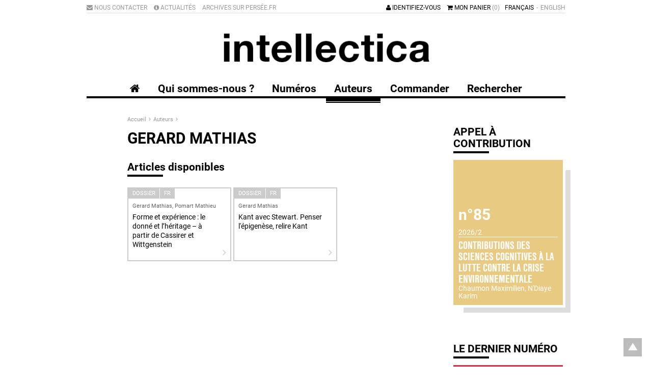

--- FILE ---
content_type: text/html; charset=utf-8
request_url: https://intellectica.org/fr/articles-par-auteurs/gerard-mathias
body_size: 7936
content:
<!doctype html>
<!--[if lt IE 7]> <html class="no-js lt-ie9 lt-ie8 lt-ie7" lang="fr"> <![endif]-->
<!--[if IE 7]>    <html class="no-js lt-ie9 lt-ie8" lang="fr"> <![endif]-->
<!--[if IE 8]>    <html class="no-js lt-ie9" lang="fr"> <![endif]-->
<!--[if gt IE 8]><!--> <html class="no-js" lang="fr"> <!--<![endif]-->
    <head>
        <meta charset="utf-8">

        <meta http-equiv="Content-Type" content="text/html; charset=utf-8" />
<link rel="shortcut icon" href="https://intellectica.org/sites/all/themes/tssks/favicon.ico" type="image/vnd.microsoft.icon" />


        <title>Gerard Mathias | Intellectica</title>
        <meta name="viewport" content="width=device-width, initial-scale=1">
        <meta name="apple-mobile-web-app-capable" content="yes">

        <style type="text/css" media="all">
@import url("https://intellectica.org/modules/system/system.base.css?somrjb");
@import url("https://intellectica.org/modules/system/system.menus.css?somrjb");
@import url("https://intellectica.org/modules/system/system.messages.css?somrjb");
@import url("https://intellectica.org/modules/system/system.theme.css?somrjb");
</style>
<style type="text/css" media="all">
@import url("https://intellectica.org/sites/all/modules/date/date_api/date.css?somrjb");
@import url("https://intellectica.org/sites/all/modules/date/date_popup/themes/datepicker.1.7.css?somrjb");
@import url("https://intellectica.org/modules/field/theme/field.css?somrjb");
@import url("https://intellectica.org/modules/node/node.css?somrjb");
@import url("https://intellectica.org/modules/search/search.css?somrjb");
@import url("https://intellectica.org/modules/user/user.css?somrjb");
@import url("https://intellectica.org/sites/all/modules/views/css/views.css?somrjb");
@import url("https://intellectica.org/sites/all/modules/ckeditor/css/ckeditor.css?somrjb");
</style>
<style type="text/css" media="all">
@import url("https://intellectica.org/sites/all/modules/ctools/css/ctools.css?somrjb");
@import url("https://intellectica.org/sites/all/modules/ssks_rgpd/css/ssks_rgpd.css?somrjb");
@import url("https://intellectica.org/sites/all/themes/tssks/css2/bootstrap.css?somrjb");
</style>
<style type="text/css" media="all">
@import url("https://intellectica.org/sites/all/themes/tssks/css/font-awesome.css?somrjb");
@import url("https://intellectica.org/sites/all/themes/tssks/css/menu-font-awesome.css?somrjb");
@import url("https://intellectica.org/sites/all/themes/tssks/css/owl.carousel.css?somrjb");
@import url("https://intellectica.org/sites/all/themes/tssks/css/owl.animate.css?somrjb");
@import url("https://intellectica.org/sites/all/themes/tssks/css/owl.autoheight.css?somrjb");
@import url("https://intellectica.org/sites/all/themes/tssks/css/owl.lazyload.css?somrjb");
@import url("https://intellectica.org/sites/all/themes/tssks/css/owl.theme.green.css?somrjb");
@import url("https://intellectica.org/sites/all/themes/tssks/css/owl.video.css?somrjb");
@import url("https://intellectica.org/sites/all/themes/tssks/css/calendrier.css?somrjb");
@import url("https://intellectica.org/sites/all/themes/tssks/css/jquery.fancybox.css?somrjb");
@import url("https://intellectica.org/sites/all/themes/tssks/css/jquery.fancybox-thumbs.css?somrjb");
@import url("https://intellectica.org/sites/all/themes/tssks/css/main.css?somrjb");
</style>



        <link rel="shortcut icon" href="/sites/all/themes/tssks/favicon.ico" />

        <link rel="apple-touch-icon-precomposed" sizes="114x114" href="/sites/all/themes/tssks/apple-touch-icon-114x114-precomposed.png" />
        <link rel="apple-touch-icon-precomposed" sizes="72x72" href="/sites/all/themes/tssks/apple-touch-icon-72x72-precomposed.png" />
        <link rel="apple-touch-icon-precomposed" href="/sites/all/themes/tssks/apple-touch-icon.png" />
        <link rel="shortcut icon" href="/sites/all/themes/tssks/apple-touch-icon.png" />


        <!--[if lt IE 9]>
            <link href="/sites/all/themes/tssks/css2/bootstrap.css" rel="stylesheet"/>
            <link href="/sites/all/themes/tssks/css/calendrier.css" rel="stylesheet"/>
            <link href="/sites/all/themes/tssks/css/font-awesome.css" rel="stylesheet"/>
            <link href="/sites/all/themes/tssks/css/main.css" rel="stylesheet"/>

            <script src="/sites/all/themes/tssks/js/libs/respond.min.js"></script>
        <![endif]-->

        <!--[if IEMobile]>
            <meta http-equiv="cleartype" content="on">
        <![endif]-->



        <script type="text/javascript" src="https://intellectica.org/misc/jquery.js?v=1.4.4"></script>
<script type="text/javascript" src="https://intellectica.org/misc/jquery-extend-3.4.0.js?v=1.4.4"></script>
<script type="text/javascript" src="https://intellectica.org/misc/jquery-html-prefilter-3.5.0-backport.js?v=1.4.4"></script>
<script type="text/javascript" src="https://intellectica.org/misc/jquery.once.js?v=1.2"></script>
<script type="text/javascript" src="https://intellectica.org/misc/drupal.js?somrjb"></script>
<script type="text/javascript" src="https://intellectica.org/misc/form-single-submit.js?v=7.102"></script>
<script type="text/javascript" src="https://intellectica.org/sites/default/files/languages/fr_SdiCalTy5fVdxfcZ6kFsKkkFucoH-iaRR9p7DB4bNCk.js?somrjb"></script>
<script type="text/javascript" src="https://intellectica.org/sites/all/modules/cleantalk/src/js/apbct-public.js?somrjb"></script>
<script type="text/javascript">
<!--//--><![CDATA[//><!--
jQuery(document).ajaxComplete(function(a,b,c){Drupal.behaviors.ssks.onListUpdated();});
//--><!]]>
</script>
<script type="text/javascript" src="https://intellectica.org/sites/all/modules/matomo/matomo.js?somrjb"></script>
<script type="text/javascript">
<!--//--><![CDATA[//><!--
var _paq = _paq || [];(function(){var u=(("https:" == document.location.protocol) ? "https://matomo01.supersoniks.org/" : "http://matomo01.supersoniks.org/");_paq.push(["setSiteId", "4"]);_paq.push(["setTrackerUrl", u+"matomo.php"]);_paq.push(["setDoNotTrack", 1]);_paq.push(["trackPageView"]);_paq.push(["setIgnoreClasses", ["no-tracking","colorbox"]]);_paq.push(["enableLinkTracking"]);var d=document,g=d.createElement("script"),s=d.getElementsByTagName("script")[0];g.type="text/javascript";g.defer=true;g.async=true;g.src=u+"matomo.js";s.parentNode.insertBefore(g,s);})();
//--><!]]>
</script>
<script type="text/javascript">
<!--//--><![CDATA[//><!--
jQuery(document).ajaxComplete(function(a,b,c){Drupal.behaviors.ssks.onListUpdated();});
//--><!]]>
</script>
<script type="text/javascript">
<!--//--><![CDATA[//><!--
jQuery(document).ajaxComplete(function(a,b,c){Drupal.behaviors.ssks.onListUpdated();});
//--><!]]>
</script>
<script type="text/javascript">
<!--//--><![CDATA[//><!--
jQuery(document).ajaxComplete(function(a,b,c){Drupal.behaviors.ssks.onListUpdated();});
//--><!]]>
</script>
<script type="text/javascript" src="https://intellectica.org/sites/all/modules/ssks_newsletter/js/ssks_newsletter_front.js?somrjb"></script>
<script type="text/javascript">
<!--//--><![CDATA[//><!--
var tarteaucitronForceLanguage = 'fr'
//--><!]]>
</script>
<script type="text/javascript" src="https://intellectica.org/sites/all/modules/ssks_rgpd/js/tarteaucitron/tarteaucitron.js?somrjb"></script>
<script type="text/javascript" src="https://intellectica.org/sites/all/modules/ssks_rgpd/js/ssks_rgpd.js?somrjb"></script>
<script type="text/javascript" src="https://intellectica.org/sites/all/themes/tssks/js/libs/modernizr-2.6.2.min.js?somrjb"></script>
<script type="text/javascript" src="https://intellectica.org/sites/all/themes/tssks/js/libs/jquery-1.11.1.min.js?somrjb"></script>
<script type="text/javascript" src="https://intellectica.org/sites/all/themes/tssks/js/libs/fastclick.js?somrjb"></script>
<script type="text/javascript" src="https://intellectica.org/sites/all/themes/tssks/js/libs/jquery.stayInWebApp.min.js?somrjb"></script>
<script type="text/javascript" src="https://intellectica.org/sites/all/themes/tssks/js/libs/jquery.imagesloaded.min.js?somrjb"></script>
<script type="text/javascript" src="https://intellectica.org/sites/all/themes/tssks/js/libs/owl.carousel.js?somrjb"></script>
<script type="text/javascript" src="https://intellectica.org/sites/all/themes/tssks/js/libs/owl.animate.js?somrjb"></script>
<script type="text/javascript" src="https://intellectica.org/sites/all/themes/tssks/js/libs/owl.autoheight.js?somrjb"></script>
<script type="text/javascript" src="https://intellectica.org/sites/all/themes/tssks/js/libs/owl.autoplay.js?somrjb"></script>
<script type="text/javascript" src="https://intellectica.org/sites/all/themes/tssks/js/libs/owl.autorefresh.js?somrjb"></script>
<script type="text/javascript" src="https://intellectica.org/sites/all/themes/tssks/js/libs/owl.hash.js?somrjb"></script>
<script type="text/javascript" src="https://intellectica.org/sites/all/themes/tssks/js/libs/owl.lazyload.js?somrjb"></script>
<script type="text/javascript" src="https://intellectica.org/sites/all/themes/tssks/js/libs/owl.navigation.js?somrjb"></script>
<script type="text/javascript" src="https://intellectica.org/sites/all/themes/tssks/js/libs/owl.support.js?somrjb"></script>
<script type="text/javascript" src="https://intellectica.org/sites/all/themes/tssks/js/libs/owl.support.modernizr.js?somrjb"></script>
<script type="text/javascript" src="https://intellectica.org/sites/all/themes/tssks/js/libs/owl.video.js?somrjb"></script>
<script type="text/javascript" src="https://intellectica.org/sites/all/themes/tssks/js/libs/jquery.easing-1.3.pack.js?somrjb"></script>
<script type="text/javascript" src="https://intellectica.org/sites/all/themes/tssks/js/libs/jquery.mousewheel-3.0.6.pack.js?somrjb"></script>
<script type="text/javascript" src="https://intellectica.org/sites/all/themes/tssks/js/libs/jquery.fancybox.pack.js?somrjb"></script>
<script type="text/javascript" src="https://intellectica.org/sites/all/themes/tssks/js/libs/jquery.fancybox-thumbs.js?somrjb"></script>
<script type="text/javascript" src="https://intellectica.org/sites/all/themes/tssks/js/libs/jquery.fancybox-media.js?somrjb"></script>
<script type="text/javascript" src="https://intellectica.org/sites/all/themes/tssks/js/libs/jquery.calendario.js?somrjb"></script>
<script type="text/javascript" src="https://intellectica.org/sites/all/themes/tssks/js/libs/jquery.jpanelmenu-transform-build.min.js?somrjb"></script>
<script type="text/javascript" src="https://intellectica.org/sites/all/themes/tssks/js/libs/bootstrap/transition.js?somrjb"></script>
<script type="text/javascript" src="https://intellectica.org/sites/all/themes/tssks/js/libs/bootstrap/dropdown.js?somrjb"></script>
<script type="text/javascript" src="https://intellectica.org/sites/all/themes/tssks/js/libs/bootstrap/tooltip.js?somrjb"></script>
<script type="text/javascript" src="https://intellectica.org/sites/all/themes/tssks/js/plugins.js?somrjb"></script>
<script type="text/javascript" src="https://intellectica.org/sites/all/themes/tssks/js/main.js?somrjb"></script>
<script type="text/javascript">
<!--//--><![CDATA[//><!--
jQuery.extend(Drupal.settings, {"basePath":"\/","pathPrefix":"fr\/","setHasJsCookie":0,"ajaxPageState":{"theme":"tssks","theme_token":"y_l8WsOZMIwdYBRh1tu5QFA4lgcfGhSVtqFd91iFPB4","js":{"0":1,"misc\/jquery.js":1,"misc\/jquery-extend-3.4.0.js":1,"misc\/jquery-html-prefilter-3.5.0-backport.js":1,"misc\/jquery.once.js":1,"misc\/drupal.js":1,"misc\/form-single-submit.js":1,"public:\/\/languages\/fr_SdiCalTy5fVdxfcZ6kFsKkkFucoH-iaRR9p7DB4bNCk.js":1,"sites\/all\/modules\/cleantalk\/src\/js\/apbct-public.js":1,"1":1,"sites\/all\/modules\/matomo\/matomo.js":1,"2":1,"3":1,"4":1,"5":1,"sites\/all\/modules\/ssks_newsletter\/js\/ssks_newsletter_front.js":1,"6":1,"sites\/all\/modules\/ssks_rgpd\/js\/tarteaucitron\/tarteaucitron.js":1,"sites\/all\/modules\/ssks_rgpd\/js\/ssks_rgpd.js":1,"sites\/all\/themes\/tssks\/js\/libs\/modernizr-2.6.2.min.js":1,"sites\/all\/themes\/tssks\/js\/libs\/jquery-1.11.1.min.js":1,"sites\/all\/themes\/tssks\/js\/libs\/fastclick.js":1,"sites\/all\/themes\/tssks\/js\/libs\/jquery.stayInWebApp.min.js":1,"sites\/all\/themes\/tssks\/js\/libs\/jquery.imagesloaded.min.js":1,"sites\/all\/themes\/tssks\/js\/libs\/owl.carousel.js":1,"sites\/all\/themes\/tssks\/js\/libs\/owl.animate.js":1,"sites\/all\/themes\/tssks\/js\/libs\/owl.autoheight.js":1,"sites\/all\/themes\/tssks\/js\/libs\/owl.autoplay.js":1,"sites\/all\/themes\/tssks\/js\/libs\/owl.autorefresh.js":1,"sites\/all\/themes\/tssks\/js\/libs\/owl.hash.js":1,"sites\/all\/themes\/tssks\/js\/libs\/owl.lazyload.js":1,"sites\/all\/themes\/tssks\/js\/libs\/owl.navigation.js":1,"sites\/all\/themes\/tssks\/js\/libs\/owl.support.js":1,"sites\/all\/themes\/tssks\/js\/libs\/owl.support.modernizr.js":1,"sites\/all\/themes\/tssks\/js\/libs\/owl.video.js":1,"sites\/all\/themes\/tssks\/js\/libs\/jquery.easing-1.3.pack.js":1,"sites\/all\/themes\/tssks\/js\/libs\/jquery.mousewheel-3.0.6.pack.js":1,"sites\/all\/themes\/tssks\/js\/libs\/jquery.fancybox.pack.js":1,"sites\/all\/themes\/tssks\/js\/libs\/jquery.fancybox-thumbs.js":1,"sites\/all\/themes\/tssks\/js\/libs\/jquery.fancybox-media.js":1,"sites\/all\/themes\/tssks\/js\/libs\/jquery.calendario.js":1,"sites\/all\/themes\/tssks\/js\/libs\/jquery.jpanelmenu-transform-build.min.js":1,"sites\/all\/themes\/tssks\/js\/libs\/bootstrap\/transition.js":1,"sites\/all\/themes\/tssks\/js\/libs\/bootstrap\/dropdown.js":1,"sites\/all\/themes\/tssks\/js\/libs\/bootstrap\/tooltip.js":1,"sites\/all\/themes\/tssks\/js\/plugins.js":1,"sites\/all\/themes\/tssks\/js\/main.js":1},"css":{"modules\/system\/system.base.css":1,"modules\/system\/system.menus.css":1,"modules\/system\/system.messages.css":1,"modules\/system\/system.theme.css":1,"sites\/all\/modules\/date\/date_api\/date.css":1,"sites\/all\/modules\/date\/date_popup\/themes\/datepicker.1.7.css":1,"modules\/field\/theme\/field.css":1,"modules\/node\/node.css":1,"modules\/search\/search.css":1,"modules\/user\/user.css":1,"sites\/all\/modules\/views\/css\/views.css":1,"sites\/all\/modules\/ckeditor\/css\/ckeditor.css":1,"sites\/all\/modules\/ctools\/css\/ctools.css":1,"sites\/all\/modules\/ssks_rgpd\/css\/ssks_rgpd.css":1,"sites\/all\/themes\/tssks\/css2\/bootstrap.css":1,"sites\/all\/themes\/tssks\/css\/font-awesome.css":1,"sites\/all\/themes\/tssks\/css\/menu-font-awesome.css":1,"sites\/all\/themes\/tssks\/css\/owl.carousel.css":1,"sites\/all\/themes\/tssks\/css\/owl.animate.css":1,"sites\/all\/themes\/tssks\/css\/owl.autoheight.css":1,"sites\/all\/themes\/tssks\/css\/owl.lazyload.css":1,"sites\/all\/themes\/tssks\/css\/owl.theme.green.css":1,"sites\/all\/themes\/tssks\/css\/owl.video.css":1,"sites\/all\/themes\/tssks\/css\/calendrier.css":1,"sites\/all\/themes\/tssks\/css\/jquery.fancybox.css":1,"sites\/all\/themes\/tssks\/css\/jquery.fancybox-thumbs.css":1,"sites\/all\/themes\/tssks\/css\/main.css":1}},"matomo":{"trackMailto":1},"ssks_newsletter":{"urlajax":"\/fr\/ssks_newsletter\/ajax"},"urlIsAjaxTrusted":{"\/fr\/articles-par-auteurs\/gerard-mathias":true,"\/fr\/articles-par-auteurs\/gerard-mathias?destination=articles-par-auteurs\/gerard-mathias":true},"ssks_rgpd":{"hashtag":"#tarteaucitron","cookieName":"tartaucitron","highPrivacy":false,"orientation":"bottom","adblocker":false,"showAlertSmall":false,"cookieslist":true,"removeCredit":false,"handleBrowserDNTRequest":false,"cookieDomain":"","analytics":false,"analyticsUa":"UA-59460128-1","analyticsMore":"","googletagmanager":false,"googletagmanagerId":"GTM-XXXX","adsense":false,"googleadwordsconversion":false,"googleadwordsremarketing":false,"jsapi":false,"addthis":false,"addthisPubId":"YOUR-PUB-ID","facebookcomment":false,"facebookshare":false,"facebooklikebox":false,"facebookpixel":false,"facebookpixelId":"","facebookpixelMore":"","linkedinshare":false,"pinterestshare":false,"twittershare":false,"twitterembed":false,"twittertimeline":false,"dailymotion":false,"vimeo":false,"youtube":false},"ssks_trad":{"libelles":["mail_sujet_pending","mail_sujet_cheque","mail_sujet_processing","mail_sujet_completed","mail_sujet_facture","etat_commande_pending","etat_commande_cheque","etat_commande_processing","etat_commande_completed","articles_disponibles","dossier","RGPD_newsletter_form_single","sommaire","le_dernier_numero","numero_a_venir","publie_le","en_savoir_plus","actualites","RGPD_link_more_commerce","newsletter","votre_email","s_inscrire","s_inscrire_maintenant","identifiez_vous","mon_panier","accueil","s_abonner","par_abonnement_texte","site_baseline","site_baseline_2","menu_footer_twitter_url","menu_footer_twitter_texte"]}});
//--><!]]>
</script>



    </head>
    <body class="html not-front not-logged-in one-sidebar sidebar-first page-articles-par-auteurs page-articles-par-auteurs-gerard-mathias i18n-fr  page-main-menu main-menu-cat2   page-main-menu main-menu-cat2 -enfant cbp-spmenu-push" >
            
            <div class="hidden-xs hidden-sm retour-haut-container">
    <a href="#" id="toTop" class="retour-haut sprite-ir " >
    </a>
</div>

            <div id="website-wrapper">
                <!--[if lte IE 7]>
                    <div class="browser-warning">
                        Votre navigateur présente de <strong class="text-danger">sérieuses lacunes en terme de sécurité et de performances</strong>, dues à son obsolescence.
                        <br />
                        En conséquence, ce site sera consultable mais de manière moins optimale qu'avec un navigateur récent
                    </div>
                <![endif]-->
                <div  id="website-container" class="website-container clearfix">
                        <div id="menu-mobile-container" role="navigation" class="menu-mobile-container cbp-spmenu cbp-spmenu-vertical cbp-spmenu-left">
        <nav  class="menu-mobile clearfix menu-mobile-footer-main-menu ">
        <ul>
                        <li class="  menu-mobile-1">
                <div class="menu-mobile-deplier">
                    <a href="/fr/qui-sommes-nous" class="  menu-mobile-niveau-1">
                        <span class="menu-fa"></span>
                        <span class="menu-texte">Qui sommes-nous ?</span>
                    </a>
                    <a href="#" class="deplier-bouton">
                        <i class="fa fa-chevron-up"></i>
                        <i class="fa fa-chevron-down"></i>
                    </a>
                </div>
                
            </li>
            <li class="  menu-mobile-1">
                <div class="menu-mobile-deplier">
                    <a href="/fr/numeros" class=" no-colonne menu-mobile-niveau-1">
                        <span class="menu-fa"></span>
                        <span class="menu-texte">Numéros</span>
                    </a>
                    <a href="#" class="deplier-bouton">
                        <i class="fa fa-chevron-up"></i>
                        <i class="fa fa-chevron-down"></i>
                    </a>
                </div>
                
            </li>
            <li class=" active menu-mobile-1">
                <div class="menu-mobile-deplier">
                    <a href="/fr/auteurs" class="active  menu-mobile-niveau-1">
                        <span class="menu-fa"></span>
                        <span class="menu-texte">Auteurs</span>
                    </a>
                    <a href="#" class="deplier-bouton">
                        <i class="fa fa-chevron-up"></i>
                        <i class="fa fa-chevron-down"></i>
                    </a>
                </div>
                                <ul>
                                        <li class="menu-mobile-2 ">
                        <a href="/fr/auteurs/liste-des-auteurs"  class=" menu-mobile-niveau-2">
                            <span class="menu-fa"></span>
                            <span class="menu-texte">Liste des auteurs actuels</span>
                        </a>
                        
                    </li>

                </ul>

            </li>
            <li class="  menu-mobile-1">
                <div class="menu-mobile-deplier">
                    <a href="/fr/commander" class=" no-abonnement menu-mobile-niveau-1">
                        <span class="menu-fa"></span>
                        <span class="menu-texte">Commander</span>
                    </a>
                    <a href="#" class="deplier-bouton">
                        <i class="fa fa-chevron-up"></i>
                        <i class="fa fa-chevron-down"></i>
                    </a>
                </div>
                
            </li>
            <li class="  menu-mobile-1">
                <div class="menu-mobile-deplier">
                    <a href="/fr/rechercher" class="  menu-mobile-niveau-1">
                        <span class="menu-fa"></span>
                        <span class="menu-texte">Rechercher</span>
                    </a>
                    <a href="#" class="deplier-bouton">
                        <i class="fa fa-chevron-up"></i>
                        <i class="fa fa-chevron-down"></i>
                    </a>
                </div>
                
            </li>

        </ul>
    </nav>
    <nav  class="menu-mobile clearfix menu-mobile-footer-menu-haut ">
        <ul>
                        <li class="  menu-mobile-1">
                <div class="menu-mobile-deplier">
                    <a href="/fr/nous-contacter" class=" menu-fa-envelope menu-mobile-niveau-1">
                        <span class="menu-fa"></span>
                        <span class="menu-texte">Nous contacter</span>
                    </a>
                    <a href="#" class="deplier-bouton">
                        <i class="fa fa-chevron-up"></i>
                        <i class="fa fa-chevron-down"></i>
                    </a>
                </div>
                
            </li>
            <li class="  menu-mobile-1">
                <div class="menu-mobile-deplier">
                    <a href="/fr/actualites" class=" menu-fa-info-circle menu-mobile-niveau-1">
                        <span class="menu-fa"></span>
                        <span class="menu-texte">Actualités</span>
                    </a>
                    <a href="#" class="deplier-bouton">
                        <i class="fa fa-chevron-up"></i>
                        <i class="fa fa-chevron-down"></i>
                    </a>
                </div>
                
            </li>
            <li class="  menu-mobile-1">
                <div class="menu-mobile-deplier">
                    <a href="https://www.persee.fr/collection/intel" class="  menu-mobile-niveau-1">
                        <span class="menu-fa"></span>
                        <span class="menu-texte">Archives sur Persée.fr</span>
                    </a>
                    <a href="#" class="deplier-bouton">
                        <i class="fa fa-chevron-up"></i>
                        <i class="fa fa-chevron-down"></i>
                    </a>
                </div>
                
            </li>

        </ul>
    </nav>
    <nav  class="menu-mobile clearfix menu-mobile-footer-menu-footer ">
        <ul>
                        <li class="  menu-mobile-1">
                <div class="menu-mobile-deplier">
                    <a href="/fr/nous-contacter" class="  menu-mobile-niveau-1">
                        <span class="menu-fa"></span>
                        <span class="menu-texte">Nous contacter</span>
                    </a>
                    <a href="#" class="deplier-bouton">
                        <i class="fa fa-chevron-up"></i>
                        <i class="fa fa-chevron-down"></i>
                    </a>
                </div>
                
            </li>
            <li class="  menu-mobile-1">
                <div class="menu-mobile-deplier">
                    <a href="/fr/mentions-legales" class="  menu-mobile-niveau-1">
                        <span class="menu-fa"></span>
                        <span class="menu-texte">Mentions légales</span>
                    </a>
                    <a href="#" class="deplier-bouton">
                        <i class="fa fa-chevron-up"></i>
                        <i class="fa fa-chevron-down"></i>
                    </a>
                </div>
                
            </li>
            <li class="  menu-mobile-1">
                <div class="menu-mobile-deplier">
                    <a href="/fr/conditions-generales-de-vente" class="  menu-mobile-niveau-1">
                        <span class="menu-fa"></span>
                        <span class="menu-texte">Conditions générales de vente</span>
                    </a>
                    <a href="#" class="deplier-bouton">
                        <i class="fa fa-chevron-up"></i>
                        <i class="fa fa-chevron-down"></i>
                    </a>
                </div>
                
            </li>
            <li class="  menu-mobile-1">
                <div class="menu-mobile-deplier">
                    <a href="/fr" class=" handleRgpdCookie menu-mobile-niveau-1">
                        <span class="menu-fa"></span>
                        <span class="menu-texte">Gestion des cookies</span>
                    </a>
                    <a href="#" class="deplier-bouton">
                        <i class="fa fa-chevron-up"></i>
                        <i class="fa fa-chevron-down"></i>
                    </a>
                </div>
                
            </li>

        </ul>
    </nav>

</div>




<header id="website-header" class="website-header clearfix"  role="banner">

    <div class="container">
        <div class="row">
            <div class="col-xs-12">


                <div class="website-preheader clearfix">

                    <a href="#" id="menu-mobile-bouton" class="visible-xs btn btn-primary pull-left">
                        <i class="fa fa-reorder fa-lg"></i>
                    </a>

                    <div class="menu-langue-container pull-right hidden-xs">
                        <div class="menu-langue">
  
        <span>
        <a href="/en" class=" tooltip-item" >
           English
        </a>
    </span>
    <span>
        <a href="/fr" class="active tooltip-item" >
           Français
        </a>
    </span>



</div>


                    </div>

                    <div class=" pull-right ">

                        <div class="mon-compte-container">
                        
                            <a href="/fr/user/login" class="hidden-xs">
                                <i class="fa fa-user "></i>
                                Identifiez-vous
                            </a>

                            <a href="/fr/user/login" class="visible-xs-inline-block btn btn-primary">
                                <i class="fa fa-user "></i>
                            </a>
                        
                        </div>

                        <a href="/fr/cart" class="lien-panier visible-sm-inline-block visible-md-inline-block visible-lg-inline-block">
                            <i class="fa fa-shopping-cart"></i>
                            Mon panier
                            <span class="panier-statut text-muted">
                                (0)
                            </span>
                        </a>

                        <a href="/fr/cart" class="lien-panier btn btn-primary visible-xs-inline-block">
                            <i class="fa fa-shopping-cart fa-lg"></i>
                            <span class="panier-statut">
                                (0)
                            </span>
                        </a>
                    </div>
                    <div class="menu-haut-container pull-left hidden-xs">
                        <nav class="menu-haut clearfix" role="navigation">
    <ul class="menu-haut-0">
                <li class="menu-haut-0-item">
            <a href="/fr/nous-contacter" title="" class="menu-haut-0-lien  menu-fa-envelope" target="_self">
				<span class="menu-fa"></span>
                Nous contacter
            </a>
        </li>
        <li class="menu-haut-0-item">
            <a href="/fr/actualites" title="" class="menu-haut-0-lien  menu-fa-info-circle" target="_self">
				<span class="menu-fa"></span>
                Actualités
            </a>
        </li>
        <li class="menu-haut-0-item">
            <a href="https://www.persee.fr/collection/intel" title="" class="menu-haut-0-lien  " target="_blank">
				<span class="menu-fa"></span>
                Archives sur Persée.fr
            </a>
        </li>

    </ul>
</nav>

                    </div>
                </div>

                <div class="website-banner text-center">
                    <div class="website-logo clearfix">
                        <a href="/fr" class="image-link" >
                            <img src="/sites/all/themes/tssks/img/website-logo.png" alt="" />
                        </a>

                    </div>
                </div>

                <div class="main-menu-container hidden-xs">
                    <nav class="main-menu clearfix" role="navigation">


    <a href="/fr" class="visible-md-inline-block visible-lg-inline-block" >
        <i class="fa fa-home"></i>
    </a>

            <a href="/fr/qui-sommes-nous" class="cat0  no-children " title="" target="_self">
            <span class="menu-texte">Qui sommes-nous ?</span>
        </a>
        <a href="/fr/numeros" class="cat1  no-children no-colonne" title="" target="_self">
            <span class="menu-texte">Numéros</span>
        </a>
        <a href="/fr/auteurs" class="cat2 active has-children " title="" target="_self">
            <span class="menu-texte">Auteurs</span>
        </a>
        <a href="/fr/commander" class="cat3  no-children no-abonnement" title="" target="_self">
            <span class="menu-texte">Commander</span>
        </a>
        <a href="/fr/rechercher" class="cat4  no-children " title="" target="_self">
            <span class="menu-texte">Rechercher</span>
        </a>



    

</nav><!-- .main-menu -->

                </div>

            </div>
        </div>
    </div>
    

</header>

<div class="header-print visible-print">
    <div class="container">
        <div class="row">
            <div class="col-xs-12">
                <img src="/sites/all/themes/tssks/img/website-logo.png" alt="" />
            </div>
        </div>
    </div>
</div>


    <div id="website-content" class="website-content clearfix">

        <div class="container">

            <div class="row" >
                

                                <div class="col-xs-12">



                    <div class="row">
                        <div id="page-content" class="page-content col-xs-12 col-sm-8 col-md-offset-1 col-md-8 ">
                                

                                <nav class="fil-ariane">
	<ul class="breadcrumb ellipsis">
    <li>
      <a href="/" title="Accueil">
        Accueil
      </a>
    </li>
        <li>
      <a href="/fr/auteurs" >
        Auteurs
      </a>
    </li>
    <li>
      <a href="/fr/articles-par-auteurs/" >
        
      </a>
    </li>

  </ul>
</nav>

                                <section id="website-main" class=" website-main">
                                    
                                    
                                                                        <header class="node-header">
                                        <h1 class="node-titre">Gerard Mathias</h1>
                                    </header>

                                      <div class="region region-content">
    <h3 class="titre-strate">Articles disponibles</h3><section id="liste_container1" class="liste-article liste-article-hors-dossier hauteur-liste node-module node-liste-container">
    

    







    <div class="row node-liste vue-mosaique gutter-xs clearfix" id="afficher_plus1">
            
        <div class="col-xs-12 col-sm-6 col-md-4 no-image ">
            <a href="/fr/forme-et-experience-le-donne-et-l-heritage-partir-de-cassirer-et-wittgenstein" class=" hauteur-item liste-article-item">
                <div class="liste-article-info">
                     
                    <div class="liste-article-theme liste-article-theme-dossier transition">
                        Dossier
                    </div>
                    
                    <div class="liste-article-langue transition">
                    fr
                    </div>
                </div>


                                <div class="liste-article-auteur">
                    Gerard Mathias, Pomart Mathieu
                </div>


                <div class="liste-article-titre">
                    Forme et expérience : le donné et l’héritage – à partir de Cassirer et Wittgenstein
                </div>
                <i class="fa fa-lg fa-angle-right"></i>
            </a>

            

        </div>

    
        <div class="col-xs-12 col-sm-6 col-md-4 no-image ">
            <a href="/fr/kant-avec-stewart-penser-l-epigenese-relire-kant" class=" hauteur-item liste-article-item">
                <div class="liste-article-info">
                     
                    <div class="liste-article-theme liste-article-theme-dossier transition">
                        Dossier
                    </div>
                    
                    <div class="liste-article-langue transition">
                    fr
                    </div>
                </div>


                                <div class="liste-article-auteur">
                    Gerard Mathias
                </div>


                <div class="liste-article-titre">
                    Kant avec Stewart. Penser l'épigenèse, relire Kant
                </div>
                <i class="fa fa-lg fa-angle-right"></i>
            </a>

            

        </div>



    </div>

    <div id="bouton_afficher_plus1">
        
    </div>

    
</section><!-- div_global -->
  </div>

                                </section>
                        </div>
                        <aside id="website-aside" class="hidden-print website-aside pull-right col-xs-12 col-sm-4 col-md-3">
                            <div class="row">

  <div class="col-xxs-12 col-xs-6 col-sm-12">
    <section id="liste_container3" class="numero-a-venir liste-numeros liste-numeros-couleur hauteur-liste node-module node-liste-container">
    <h3 class="titre-strate ">
                              Appel à contribution
                          </h3>

    







    <div class="row node-liste vue-mosaique  clearfix" id="afficher_plus3">
                <article class="col-xs-12 no-image  numero-item-container">

        <a href="/fr/numeros/contributions-des-sciences-cognitives-la-lutte-contre-la-crise-environnementale" class="numero-item numero-item-a-venir      no-image" >
    <div class="numero-item-texte ">
        <div class="numero-item-numero h1">
            n°85
        </div>
        <div class="numero-item-date">
            2026/2
        </div>
        <div class="numero-item-titre-container ">
            <h3 class="numero-item-titre transition">
                Contributions des sciences cognitives à la lutte contre la crise environnementale
            </h3>
            <div class="numero-item-auteur">
                Chaumon Maximilien, N'Diaye Karim
            </div>
        </div>
    </div>
</a>


    </article>



    </div>

    <div id="bouton_afficher_plus3">
        
    </div>

    
</section><!-- div_global -->

  </div>

	<div class="col-xxs-12 col-xs-6 col-sm-12">
		<section id="liste_container2" class="dernier-numero liste-numeros liste-numeros-couleur hauteur-liste node-module node-liste-container">
    <h3 class="titre-strate ">
                            Le dernier numéro
                        </h3>

    







    <div class="row node-liste vue-mosaique  clearfix" id="afficher_plus2">
                <article class="col-xs-12 no-image numero-item-container">

        <a href="/fr/numeros/intellectica-numero-83" class="numero-item      no-image" >
    <div class="numero-item-texte ">
        <div class="numero-item-numero h1">
            n°83
        </div>
        <div class="numero-item-date">
            2025/2
        </div>
        <div class="numero-item-titre-container ">
            <h3 class="numero-item-titre transition">
                Intellectica : Numéro 83
            </h3>
            <div class="numero-item-auteur">
                Soumissions libres
            </div>
        </div>
    </div>
</a>

        <div class="numero-item-liens">
	        <a href="/fr/numeros/intellectica-numero-83" class="btn btn-default">
	        	Sommaire
	        </a>
        </div>
    </article>



    </div>

    <div id="bouton_afficher_plus2">
        
    </div>

    
</section><!-- div_global -->

	</div>
	<div class="col-xxs-12 col-xs-6 col-sm-12">

		<a href="/fr/commander" class="bloc-lien bloc-abonnement">
			<div class="text-right bloc-lien-savoir-plus h3-size">
				<span class="transition h6-size">En savoir plus</span>
				<i class="fa fa-chevron-circle-right "></i>
			</div>
			<h3 class="bloc-lien-titre">
				S'abonner
			</h3>
			<p class="h4-size">
				S’abonner, c’est soutenir la revue et recevoir les deux numéros annuels dès leur publication.
			</p>
		</a>

		<section id="liste_container4" class="liste-actualites actualites-accueil hauteur-liste node-module node-liste-container">
    <a href="/fr/actualites" class="bloc-lien">
                            <div class="text-right bloc-lien-savoir-plus h3-size">
                            <span class="transition h6-size">En savoir plus</span>
                            <i class="fa fa-chevron-circle-right "></i>
                            </div>
                            <h3 class="bloc-lien-titre">
                            Actualités
                         </h3>
                          </a>

    



<div class="node-liste-header without-filter clearfix ">
        

        

 </div>




    <div class="row node-liste vue-liste  clearfix" id="afficher_plus4">
        <article class="col-xs-12 col-lg-12">

    <div class="liste-complete-item">
        <div class="liste-complete-infos">
            
            <small class="liste-complete-date">
                Publié le 09/01/2026
            </small>
        </div>

        <h3 class="liste-complete-titre transition">
            Sortie du numéro 83
        </h3>
        
        <div class="liste-complete-resume cke_editable">
            <p>Nous avons le grand plaisir de vous annoncer la sortie du n°83&nbsp;de la revue Intellectica. Il s’agit d’un numéro varia. Les résumés des articles, ainsi que l'éditorial sont en accès libre sur le site de la revue. <a href="https://intellectica.org/fr/numeros/intellectica-numero-83" target="_blank">Accès au numéro</a></p>

<p>Le prochain numéro d’Intellectica n°84, est un numéro&hellip;</p>
        </div>
    </div>
</article>



    </div>

    <div id="bouton_afficher_plus4">
        
    </div>

    
</section><!-- div_global -->


		<div class="nl-widget-container form-newsletter-container">
    <h4 class="nl-widget-titre">Newsletter</h4>

    <div id="newsletterresult" class="messages alert alert-info" style="display: none;"></div>

    <div class="nl-widget-form clearfix">

        <div id="newslettersaisie">

            <div class="nl-widget-input-group">

                <input id="nlmail"
                       name="nlmail"
                       type="text"
                       class="form-control"
                       placeholder="Votre e-mail"
                       aria-label="Newsletter"
                />

                

                <button type="submit" id="inscription" name="inscription" class="btn btn-primary nl-widget-btn tooltip-item" aria-label="S'inscrire" data-original-title="S'inscrire maintenant" >
                    <i class="fa fa-check fa-large icon icon-arrow-right icon-large"></i>
                    <span class="nl-widget-btn-texte">S'inscrire</span>
                </button>

            </div>
                        <div class="nl-widget-rgpd">
                <div class="rgpd-mentions">En indiquant votre adresse email et en cochant la case ci-dessus, vous consentez à recevoir notre lettre d'information par voie électronique. Vous pouvez vous désinscrire à tout moment via les liens de désinscription ou en nous contactant. Pour en savoir plus, consultez le chapitre <a href="/fr/conditions-generales-de-vente" target="_blank">"Politique de confidentialité" dans nos Conditions générales de vente</a>.</div>
            </div>

        </div>
    </div>
</div>
<link rel="stylesheet" href="/sites/all/modules/ssks_newsletter/css/nl-widget-front.css">


	</div>	
</div>


                        </aside>

                    </div>
                </div>
            </div>
        </div>
        
        <div class="container">

            <div class="row">

                <div class=" col-xs-12 ">

                    

                </div>

            </div>
        </div>


    </div>
    <footer  id="website-footer" role="contentinfo" class="website-footer">
    <div class="container">
        <div class="row">
            <div class="col-xs-12 col-md-6">
                <div class="footer-logo-container">

                  <div class="row">

    		            <div class="col-xs-12 col-sm-6  ">
    		            	<figure class="footer-logo">
     		            		<img src="/sites/all/themes/tssks/img/logo-footer-2.png" alt="Logo intellectica" >
    		            		<div class="footer-baseline">
    		            			<br>
    		            			
    		            		</div>
    		            	</figure>
    		            </div>

    		            <div class="col-xs-12 col-sm-6 ">
							<nav class="menu-footer clearfix" role="navigation">
        <a href="/fr/nous-contacter" title="" class="menu-footer-0-lien  " target="_self">
        // Nous contacter
    </a><br>
    <a href="/fr/mentions-legales" title="" class="menu-footer-0-lien  " target="_self">
        // Mentions légales
    </a><br>
    <a href="/fr/conditions-generales-de-vente" title="" class="menu-footer-0-lien  " target="_self">
        // Conditions générales de vente
    </a><br>
    <a href="/fr" title="" class="menu-footer-0-lien  handleRgpdCookie" target="_self">
        // Gestion des cookies
    </a><br>

</nav>

							<div class="menu-social">
    <a href="https://twitter.com/RIntellectica" target="_blank" class="menu-social-item text-muted tooltip-item" aria-label="Nous suivre sur Twitter" title="Nous suivre sur Twitter">
        <i class="fa fa-twitter"></i>
    </a>
</div>
    		            </div>
    		        </div>

                </div>

            </div>

            <div class="col-xs-12 col-md-6">
            	<div class="partenaires">
	           		<a href="http://arco.scicog.fr/" class="image-link" target="_blank">
	             		<img src="/sites/all/themes/tssks/img/logo-arco.jpg" alt="logo ARCo">
	             	</a>

					 <a href="http://www.utc.fr/" class="image-link" target="_blank">
						  <img src="/sites/all/themes/tssks/img/logo-utc.png" alt="logo utc">
					  </a>
					 
	             	<a href="https://www.persee.fr/collection/intel" class="image-link" target="_blank">
						<img src="/sites/all/themes/tssks/img/logo-persee.png" alt="logo Persée">
					</a>

					<!--<a href="http://www.sorbonne-universites.fr/" class="image-link" target="_blank">
						<img src="/sites/all/themes/tssks/img/logo-su.jpg" alt="logo Sorbonne Université">
					</a>-->

					<a href="http://www.cnrs.fr/" class="image-link" target="_blank">
						<img src="/sites/all/themes/tssks/img/logo-cnrs.jpg" alt="logo CNRS">
					</a>

                     <!-- <a href="http://www.iscc.cnrs.fr/" class="image-link" target="_blank">
                         <img src="/sites/all/themes/tssks/img/logo-iscc.jpg" alt="logo Iscc">
                     </a> -->

	             	<a href="http://hiphiscitech.org/" class="image-link" target="_blank">
	             		<img src="/sites/all/themes/tssks/img/logo-hiphiscitech.jpg" alt="logo hiphiscitech">
	             	</a>


	             	

            	</div>

        	</div>


        </div>
        
    </div>
</footer>






    

                </div>
                <script type="text/javascript">
<!--//--><![CDATA[//><!--
ctSetCookie("ct_check_js", "7a4738b2ba6d02601e5d09002c599edb", "0");
//--><!]]>
</script>

            </div>

    </body>
</html>


--- FILE ---
content_type: text/css
request_url: https://intellectica.org/sites/all/themes/tssks/css/menu-font-awesome.css?somrjb
body_size: 5452
content:
/*!
 *  Font Awesome 4.2.0 by @davegandy - http://fontawesome.io - @fontawesome
 *  License - http://fontawesome.io/license (Font: SIL OFL 1.1, CSS: MIT License)
 */
/* FONT PATH
 * -------------------------- */

a[class*='menu-fa'] .menu-fa {display: inline-block;}
.menu-fa {
  display: none;
  font: normal normal normal 14px/1 FontAwesome;
  font-size: inherit;
  text-rendering: auto;
  -webkit-font-smoothing: antialiased;
  -moz-osx-font-smoothing: grayscale;
}
/* makes the font 33% larger relative to the icon container */
a.menu-fa-lg .menu-fa {
  font-size: 1.33333333em;
  line-height: 0.75em;
  vertical-align: -15%;
}
a.menu-fa-2x .menu-fa {
  font-size: 2em;
}
a.menu-fa-3x .menu-fa {
  font-size: 3em;
}
a.menu-fa-4x .menu-fa {
  font-size: 4em;
}
a.menu-fa-5x .menu-fa {
  font-size: 5em;
}
a.menu-fa-fw .menu-fa {
  width: 1.28571429em;
  text-align: center;
}
a.menu-fa-ul .menu-fa {
  padding-left: 0;
  margin-left: 2.14285714em;
  list-style-type: none;
}
a.menu-fa-ul > li .menu-fa {
  position: relative;
}
a.menu-fa-li .menu-fa {
  position: absolute;
  left: -2.14285714em;
  width: 2.14285714em;
  top: 0.14285714em;
  text-align: center;
}
a.menu-fa-lia.menu-fa-lg {
  left: -1.85714286em;
}
.fa-border .menu-fa {
  padding: .2em .25em .15em;
  border: solid 0.08em #eeeeee;
  border-radius: .1em;
}

a.menu-fa-spin .menu-fa { 
  -webkit-animation: fa-spin 2s infinite linear;
  animation: fa-spin 2s infinite linear;
}
@-webkit-keyframes fa-spin {
  0% {
    -webkit-transform: rotate(0deg);
    transform: rotate(0deg);
  }
  100% {
    -webkit-transform: rotate(359deg);
    transform: rotate(359deg);
  }
}
@keyframes fa-spin {
  0% {
    -webkit-transform: rotate(0deg);
    transform: rotate(0deg);
  }
  100% {
    -webkit-transform: rotate(359deg);
    transform: rotate(359deg);
  }
}
a.menu-fa-rotate-90 {
  filter: progid:DXImageTransform.Microsoft.BasicImage(rotation=1);
  -webkit-transform: rotate(90deg);
  -ms-transform: rotate(90deg);
  transform: rotate(90deg);
}
a.menu-fa-rotate-180 {
  filter: progid:DXImageTransform.Microsoft.BasicImage(rotation=2);
  -webkit-transform: rotate(180deg);
  -ms-transform: rotate(180deg);
  transform: rotate(180deg);
}
a.menu-fa-rotate-270 {
  filter: progid:DXImageTransform.Microsoft.BasicImage(rotation=3);
  -webkit-transform: rotate(270deg);
  -ms-transform: rotate(270deg);
  transform: rotate(270deg);
}
a.menu-fa-flip-horizontal {
  filter: progid:DXImageTransform.Microsoft.BasicImage(rotation=0, mirror=1);
  -webkit-transform: scale(-1, 1);
  -ms-transform: scale(-1, 1);
  transform: scale(-1, 1);
}
a.menu-fa-flip-vertical {
  filter: progid:DXImageTransform.Microsoft.BasicImage(rotation=2, mirror=1);
  -webkit-transform: scale(1, -1);
  -ms-transform: scale(1, -1);
  transform: scale(1, -1);
}
:root a.menu-fa-rotate-90,
:root a.menu-fa-rotate-180,
:root a.menu-fa-rotate-270,
:root a.menu-fa-flip-horizontal,
:root a.menu-fa-flip-vertical {
  filter: none;
}
a.menu-fa-stack {
  position: relative;
  display: inline-block;
  width: 2em;
  height: 2em;
  line-height: 2em;
  vertical-align: middle;
}
a.menu-fa-stack-1x,
a.menu-fa-stack-2x {
  position: absolute;
  left: 0;
  width: 100%;
  text-align: center;
}
a.menu-fa-stack-1x {
  line-height: inherit;
}
a.menu-fa-stack-2x {
  font-size: 2em;
}
a.menu-fa-inverse {
  color: #ffffff;
}
/* Font Awesome uses the Unicode Private Use Area (PUA) to ensure screen
   readers do not read off random characters that represent icons */
a.menu-fa-glass .menu-fa:before {
  content: "\f000";
}
a.menu-fa-music .menu-fa:before {
  content: "\f001";
}
a.menu-fa-search .menu-fa:before {
  content: "\f002";
}
a.menu-fa-envelope-o .menu-fa:before {
  content: "\f003";
}
a.menu-fa-heart .menu-fa:before {
  content: "\f004";
}
a.menu-fa-star .menu-fa:before {
  content: "\f005";
}
a.menu-fa-star-o .menu-fa:before {
  content: "\f006";
}
a.menu-fa-user .menu-fa:before {
  content: "\f007";
}
a.menu-fa-film .menu-fa:before {
  content: "\f008";
}
a.menu-fa-th-large .menu-fa:before {
  content: "\f009";
}
a.menu-fa-th .menu-fa:before {
  content: "\f00a";
}
a.menu-fa-th-list .menu-fa:before {
  content: "\f00b";
}
a.menu-fa-check .menu-fa:before {
  content: "\f00c";
}
a.menu-fa-remove .menu-fa:before,
a.menu-fa-close .menu-fa:before,
a.menu-fa-times .menu-fa:before {
  content: "\f00d";
}
a.menu-fa-search-plus .menu-fa:before {
  content: "\f00e";
}
a.menu-fa-search-minus .menu-fa:before {
  content: "\f010";
}
a.menu-fa-power-off .menu-fa:before {
  content: "\f011";
}
a.menu-fa-signal .menu-fa:before {
  content: "\f012";
}
a.menu-fa-gear .menu-fa:before,
a.menu-fa-cog .menu-fa:before {
  content: "\f013";
}
a.menu-fa-trash-o .menu-fa:before {
  content: "\f014";
}
a.menu-fa-home .menu-fa:before {
  content: "\f015";
}
a.menu-fa-file-o .menu-fa:before {
  content: "\f016";
}
a.menu-fa-clock-o .menu-fa:before {
  content: "\f017";
}
a.menu-fa-road .menu-fa:before {
  content: "\f018";
}
a.menu-fa-download .menu-fa:before {
  content: "\f019";
}
a.menu-fa-arrow-circle-o-down .menu-fa:before {
  content: "\f01a";
}
a.menu-fa-arrow-circle-o-up .menu-fa:before {
  content: "\f01b";
}
a.menu-fa-inbox .menu-fa:before {
  content: "\f01c";
}
a.menu-fa-play-circle-o .menu-fa:before {
  content: "\f01d";
}
a.menu-fa-rotate-right .menu-fa:before,
a.menu-fa-repeat .menu-fa:before {
  content: "\f01e";
}
a.menu-fa-refresh .menu-fa:before {
  content: "\f021";
}
a.menu-fa-list-alt .menu-fa:before {
  content: "\f022";
}
a.menu-fa-lock .menu-fa:before {
  content: "\f023";
}
a.menu-fa-flag .menu-fa:before {
  content: "\f024";
}
a.menu-fa-headphones .menu-fa:before {
  content: "\f025";
}
a.menu-fa-volume-off .menu-fa:before {
  content: "\f026";
}
a.menu-fa-volume-down .menu-fa:before {
  content: "\f027";
}
a.menu-fa-volume-up .menu-fa:before {
  content: "\f028";
}
a.menu-fa-qrcode .menu-fa:before {
  content: "\f029";
}
a.menu-fa-barcode .menu-fa:before {
  content: "\f02a";
}
a.menu-fa-tag .menu-fa:before {
  content: "\f02b";
}
a.menu-fa-tags .menu-fa:before {
  content: "\f02c";
}
a.menu-fa-book .menu-fa:before {
  content: "\f02d";
}
a.menu-fa-bookmark .menu-fa:before {
  content: "\f02e";
}
a.menu-fa-print .menu-fa:before {
  content: "\f02f";
}
a.menu-fa-camera .menu-fa:before {
  content: "\f030";
}
a.menu-fa-font .menu-fa:before {
  content: "\f031";
}
a.menu-fa-bold .menu-fa:before {
  content: "\f032";
}
a.menu-fa-italic .menu-fa:before {
  content: "\f033";
}
a.menu-fa-text-height .menu-fa:before {
  content: "\f034";
}
a.menu-fa-text-width .menu-fa:before {
  content: "\f035";
}
a.menu-fa-align-left .menu-fa:before {
  content: "\f036";
}
a.menu-fa-align-center .menu-fa:before {
  content: "\f037";
}
a.menu-fa-align-right .menu-fa:before {
  content: "\f038";
}
a.menu-fa-align-justify .menu-fa:before {
  content: "\f039";
}
a.menu-fa-list .menu-fa:before {
  content: "\f03a";
}
a.menu-fa-dedent .menu-fa:before,
a.menu-fa-outdent .menu-fa:before {
  content: "\f03b";
}
a.menu-fa-indent .menu-fa:before {
  content: "\f03c";
}
a.menu-fa-video-camera .menu-fa:before {
  content: "\f03d";
}
a.menu-fa-photo .menu-fa:before,
a.menu-fa-image .menu-fa:before,
a.menu-fa-picture-o .menu-fa:before {
  content: "\f03e";
}
a.menu-fa-pencil .menu-fa:before {
  content: "\f040";
}
a.menu-fa-map-marker .menu-fa:before {
  content: "\f041";
}
a.menu-fa-adjust .menu-fa:before {
  content: "\f042";
}
a.menu-fa-tint .menu-fa:before {
  content: "\f043";
}
a.menu-fa-edit .menu-fa:before,
a.menu-fa-pencil-square-o .menu-fa:before {
  content: "\f044";
}
a.menu-fa-share-square-o .menu-fa:before {
  content: "\f045";
}
a.menu-fa-check-square-o .menu-fa:before {
  content: "\f046";
}
a.menu-fa-arrows .menu-fa:before {
  content: "\f047";
}
a.menu-fa-step-backward .menu-fa:before {
  content: "\f048";
}
a.menu-fa-fast-backward .menu-fa:before {
  content: "\f049";
}
a.menu-fa-backward .menu-fa:before {
  content: "\f04a";
}
a.menu-fa-play .menu-fa:before {
  content: "\f04b";
}
a.menu-fa-pause .menu-fa:before {
  content: "\f04c";
}
a.menu-fa-stop .menu-fa:before {
  content: "\f04d";
}
a.menu-fa-forward .menu-fa:before {
  content: "\f04e";
}
a.menu-fa-fast-forward .menu-fa:before {
  content: "\f050";
}
a.menu-fa-step-forward .menu-fa:before {
  content: "\f051";
}
a.menu-fa-eject .menu-fa:before {
  content: "\f052";
}
a.menu-fa-chevron-left .menu-fa:before {
  content: "\f053";
}
a.menu-fa-chevron-right .menu-fa:before {
  content: "\f054";
}
a.menu-fa-plus-circle .menu-fa:before {
  content: "\f055";
}
a.menu-fa-minus-circle .menu-fa:before {
  content: "\f056";
}
a.menu-fa-times-circle .menu-fa:before {
  content: "\f057";
}
a.menu-fa-check-circle .menu-fa:before {
  content: "\f058";
}
a.menu-fa-question-circle .menu-fa:before {
  content: "\f059";
}
a.menu-fa-info-circle .menu-fa:before {
  content: "\f05a";
}
a.menu-fa-crosshairs .menu-fa:before {
  content: "\f05b";
}
a.menu-fa-times-circle-o .menu-fa:before {
  content: "\f05c";
}
a.menu-fa-check-circle-o .menu-fa:before {
  content: "\f05d";
}
a.menu-fa-ban .menu-fa:before {
  content: "\f05e";
}
a.menu-fa-arrow-left .menu-fa:before {
  content: "\f060";
}
a.menu-fa-arrow-right .menu-fa:before {
  content: "\f061";
}
a.menu-fa-arrow-up .menu-fa:before {
  content: "\f062";
}
a.menu-fa-arrow-down .menu-fa:before {
  content: "\f063";
}
a.menu-fa-mail-forward .menu-fa:before,
a.menu-fa-share .menu-fa:before {
  content: "\f064";
}
a.menu-fa-expand .menu-fa:before {
  content: "\f065";
}
a.menu-fa-compress .menu-fa:before {
  content: "\f066";
}
a.menu-fa-plus .menu-fa:before {
  content: "\f067";
}
a.menu-fa-minus .menu-fa:before {
  content: "\f068";
}
a.menu-fa-asterisk .menu-fa:before {
  content: "\f069";
}
a.menu-fa-exclamation-circle .menu-fa:before {
  content: "\f06a";
}
a.menu-fa-gift .menu-fa:before {
  content: "\f06b";
}
a.menu-fa-leaf .menu-fa:before {
  content: "\f06c";
}
a.menu-fa-fire .menu-fa:before {
  content: "\f06d";
}
a.menu-fa-eye .menu-fa:before {
  content: "\f06e";
}
a.menu-fa-eye-slash .menu-fa:before {
  content: "\f070";
}
a.menu-fa-warning .menu-fa:before,
a.menu-fa-exclamation-triangle .menu-fa:before {
  content: "\f071";
}
a.menu-fa-plane .menu-fa:before {
  content: "\f072";
}
a.menu-fa-calendar .menu-fa:before {
  content: "\f073";
}
a.menu-fa-random .menu-fa:before {
  content: "\f074";
}
a.menu-fa-comment .menu-fa:before {
  content: "\f075";
}
a.menu-fa-magnet .menu-fa:before {
  content: "\f076";
}
a.menu-fa-chevron-up .menu-fa:before {
  content: "\f077";
}
a.menu-fa-chevron-down .menu-fa:before {
  content: "\f078";
}
a.menu-fa-retweet .menu-fa:before {
  content: "\f079";
}
a.menu-fa-shopping-cart .menu-fa:before {
  content: "\f07a";
}
a.menu-fa-folder .menu-fa:before {
  content: "\f07b";
}
a.menu-fa-folder-open .menu-fa:before {
  content: "\f07c";
}
a.menu-fa-arrows-v .menu-fa:before {
  content: "\f07d";
}
a.menu-fa-arrows-h .menu-fa:before {
  content: "\f07e";
}
a.menu-fa-bar-chart-o .menu-fa:before,
a.menu-fa-bar-chart .menu-fa:before {
  content: "\f080";
}
a.menu-fa-twitter-square .menu-fa:before {
  content: "\f081";
}
a.menu-fa-facebook-square .menu-fa:before {
  content: "\f082";
}
a.menu-fa-camera-retro .menu-fa:before {
  content: "\f083";
}
a.menu-fa-key .menu-fa:before {
  content: "\f084";
}
a.menu-fa-gears .menu-fa:before,
a.menu-fa-cogs .menu-fa:before {
  content: "\f085";
}
a.menu-fa-comments .menu-fa:before {
  content: "\f086";
}
a.menu-fa-thumbs-o-up .menu-fa:before {
  content: "\f087";
}
a.menu-fa-thumbs-o-down .menu-fa:before {
  content: "\f088";
}
a.menu-fa-star-half .menu-fa:before {
  content: "\f089";
}
a.menu-fa-heart-o .menu-fa:before {
  content: "\f08a";
}
a.menu-fa-sign-out .menu-fa:before {
  content: "\f08b";
}
a.menu-fa-linkedin-square .menu-fa:before {
  content: "\f08c";
}
a.menu-fa-thumb-tack .menu-fa:before {
  content: "\f08d";
}
a.menu-fa-external-link .menu-fa:before {
  content: "\f08e";
}
a.menu-fa-sign-in .menu-fa:before {
  content: "\f090";
}
a.menu-fa-trophy .menu-fa:before {
  content: "\f091";
}
a.menu-fa-github-square .menu-fa:before {
  content: "\f092";
}
a.menu-fa-upload .menu-fa:before {
  content: "\f093";
}
a.menu-fa-lemon-o .menu-fa:before {
  content: "\f094";
}
a.menu-fa-phone .menu-fa:before {
  content: "\f095";
}
a.menu-fa-square-o .menu-fa:before {
  content: "\f096";
}
a.menu-fa-bookmark-o .menu-fa:before {
  content: "\f097";
}
a.menu-fa-phone-square .menu-fa:before {
  content: "\f098";
}
a.menu-fa-twitter .menu-fa:before {
  content: "\f099";
}
a.menu-fa-facebook .menu-fa:before {
  content: "\f09a";
}
a.menu-fa-github .menu-fa:before {
  content: "\f09b";
}
a.menu-fa-unlock .menu-fa:before {
  content: "\f09c";
}
a.menu-fa-credit-card .menu-fa:before {
  content: "\f09d";
}
a.menu-fa-rss .menu-fa:before {
  content: "\f09e";
}
a.menu-fa-hdd-o .menu-fa:before {
  content: "\f0a0";
}
a.menu-fa-bullhorn .menu-fa:before {
  content: "\f0a1";
}
a.menu-fa-bell .menu-fa:before {
  content: "\f0f3";
}
a.menu-fa-certificate .menu-fa:before {
  content: "\f0a3";
}
a.menu-fa-hand-o-right .menu-fa:before {
  content: "\f0a4";
}
a.menu-fa-hand-o-left .menu-fa:before {
  content: "\f0a5";
}
a.menu-fa-hand-o-up .menu-fa:before {
  content: "\f0a6";
}
a.menu-fa-hand-o-down .menu-fa:before {
  content: "\f0a7";
}
a.menu-fa-arrow-circle-left .menu-fa:before {
  content: "\f0a8";
}
a.menu-fa-arrow-circle-right .menu-fa:before {
  content: "\f0a9";
}
a.menu-fa-arrow-circle-up .menu-fa:before {
  content: "\f0aa";
}
a.menu-fa-arrow-circle-down .menu-fa:before {
  content: "\f0ab";
}
a.menu-fa-globe .menu-fa:before {
  content: "\f0ac";
}
a.menu-fa-wrench .menu-fa:before {
  content: "\f0ad";
}
a.menu-fa-tasks .menu-fa:before {
  content: "\f0ae";
}
a.menu-fa-filter .menu-fa:before {
  content: "\f0b0";
}
a.menu-fa-briefcase .menu-fa:before {
  content: "\f0b1";
}
a.menu-fa-arrows-alt .menu-fa:before {
  content: "\f0b2";
}
a.menu-fa-group .menu-fa:before,
a.menu-fa-users .menu-fa:before {
  content: "\f0c0";
}
a.menu-fa-chain .menu-fa:before,
a.menu-fa-link .menu-fa:before {
  content: "\f0c1";
}
a.menu-fa-cloud .menu-fa:before {
  content: "\f0c2";
}
a.menu-fa-flask .menu-fa:before {
  content: "\f0c3";
}
a.menu-fa-cut .menu-fa:before,
a.menu-fa-scissors .menu-fa:before {
  content: "\f0c4";
}
a.menu-fa-copy .menu-fa:before,
a.menu-fa-files-o .menu-fa:before {
  content: "\f0c5";
}
a.menu-fa-paperclip .menu-fa:before {
  content: "\f0c6";
}
a.menu-fa-save .menu-fa:before,
a.menu-fa-floppy-o .menu-fa:before {
  content: "\f0c7";
}
a.menu-fa-square .menu-fa:before {
  content: "\f0c8";
}
a.menu-fa-navicon .menu-fa:before,
a.menu-fa-reorder .menu-fa:before,
a.menu-fa-bars .menu-fa:before {
  content: "\f0c9";
}
a.menu-fa-list-ul .menu-fa:before {
  content: "\f0ca";
}
a.menu-fa-list-ol .menu-fa:before {
  content: "\f0cb";
}
a.menu-fa-strikethrough .menu-fa:before {
  content: "\f0cc";
}
a.menu-fa-underline .menu-fa:before {
  content: "\f0cd";
}
a.menu-fa-table .menu-fa:before {
  content: "\f0ce";
}
a.menu-fa-magic .menu-fa:before {
  content: "\f0d0";
}
a.menu-fa-truck .menu-fa:before {
  content: "\f0d1";
}
a.menu-fa-pinterest .menu-fa:before {
  content: "\f0d2";
}
a.menu-fa-pinterest-square .menu-fa:before {
  content: "\f0d3";
}
a.menu-fa-google-plus-square .menu-fa:before {
  content: "\f0d4";
}
a.menu-fa-google-plus .menu-fa:before {
  content: "\f0d5";
}
a.menu-fa-money .menu-fa:before {
  content: "\f0d6";
}
a.menu-fa-caret-down .menu-fa:before {
  content: "\f0d7";
}
a.menu-fa-caret-up .menu-fa:before {
  content: "\f0d8";
}
a.menu-fa-caret-left .menu-fa:before {
  content: "\f0d9";
}
a.menu-fa-caret-right .menu-fa:before {
  content: "\f0da";
}
a.menu-fa-columns .menu-fa:before {
  content: "\f0db";
}
a.menu-fa-unsorted .menu-fa:before,
a.menu-fa-sort .menu-fa:before {
  content: "\f0dc";
}
a.menu-fa-sort-down .menu-fa:before,
a.menu-fa-sort-desc .menu-fa:before {
  content: "\f0dd";
}
a.menu-fa-sort-up .menu-fa:before,
a.menu-fa-sort-asc .menu-fa:before {
  content: "\f0de";
}
a.menu-fa-envelope .menu-fa:before {
  content: "\f0e0";
}
a.menu-fa-linkedin .menu-fa:before {
  content: "\f0e1";
}
a.menu-fa-rotate-left .menu-fa:before,
a.menu-fa-undo .menu-fa:before {
  content: "\f0e2";
}
a.menu-fa-legal .menu-fa:before,
a.menu-fa-gavel .menu-fa:before {
  content: "\f0e3";
}
a.menu-fa-dashboard .menu-fa:before,
a.menu-fa-tachometer .menu-fa:before {
  content: "\f0e4";
}
a.menu-fa-comment-o .menu-fa:before {
  content: "\f0e5";
}
a.menu-fa-comments-o .menu-fa:before {
  content: "\f0e6";
}
a.menu-fa-flash .menu-fa:before,
a.menu-fa-bolt .menu-fa:before {
  content: "\f0e7";
}
a.menu-fa-sitemap .menu-fa:before {
  content: "\f0e8";
}
a.menu-fa-umbrella .menu-fa:before {
  content: "\f0e9";
}
a.menu-fa-paste .menu-fa:before,
a.menu-fa-clipboard .menu-fa:before {
  content: "\f0ea";
}
a.menu-fa-lightbulb-o .menu-fa:before {
  content: "\f0eb";
}
a.menu-fa-exchange .menu-fa:before {
  content: "\f0ec";
}
a.menu-fa-cloud-download .menu-fa:before {
  content: "\f0ed";
}
a.menu-fa-cloud-upload .menu-fa:before {
  content: "\f0ee";
}
a.menu-fa-user-md .menu-fa:before {
  content: "\f0f0";
}
a.menu-fa-stethoscope .menu-fa:before {
  content: "\f0f1";
}
a.menu-fa-suitcase .menu-fa:before {
  content: "\f0f2";
}
a.menu-fa-bell-o .menu-fa:before {
  content: "\f0a2";
}
a.menu-fa-coffee .menu-fa:before {
  content: "\f0f4";
}
a.menu-fa-cutlery .menu-fa:before {
  content: "\f0f5";
}
a.menu-fa-file-text-o .menu-fa:before {
  content: "\f0f6";
}
a.menu-fa-building-o .menu-fa:before {
  content: "\f0f7";
}
a.menu-fa-hospital-o .menu-fa:before {
  content: "\f0f8";
}
a.menu-fa-ambulance .menu-fa:before {
  content: "\f0f9";
}
a.menu-fa-medkit .menu-fa:before {
  content: "\f0fa";
}
a.menu-fa-fighter-jet .menu-fa:before {
  content: "\f0fb";
}
a.menu-fa-beer .menu-fa:before {
  content: "\f0fc";
}
a.menu-fa-h-square .menu-fa:before {
  content: "\f0fd";
}
a.menu-fa-plus-square .menu-fa:before {
  content: "\f0fe";
}
a.menu-fa-angle-double-left .menu-fa:before {
  content: "\f100";
}
a.menu-fa-angle-double-right .menu-fa:before {
  content: "\f101";
}
a.menu-fa-angle-double-up .menu-fa:before {
  content: "\f102";
}
a.menu-fa-angle-double-down .menu-fa:before {
  content: "\f103";
}
a.menu-fa-angle-left .menu-fa:before {
  content: "\f104";
}
a.menu-fa-angle-right .menu-fa:before {
  content: "\f105";
}
a.menu-fa-angle-up .menu-fa:before {
  content: "\f106";
}
a.menu-fa-angle-down .menu-fa:before {
  content: "\f107";
}
a.menu-fa-desktop .menu-fa:before {
  content: "\f108";
}
a.menu-fa-laptop .menu-fa:before {
  content: "\f109";
}
a.menu-fa-tablet .menu-fa:before {
  content: "\f10a";
}
a.menu-fa-mobile-phone .menu-fa:before,
a.menu-fa-mobile .menu-fa:before {
  content: "\f10b";
}
a.menu-fa-circle-o .menu-fa:before {
  content: "\f10c";
}
a.menu-fa-quote-left .menu-fa:before {
  content: "\f10d";
}
a.menu-fa-quote-right .menu-fa:before {
  content: "\f10e";
}
a.menu-fa-spinner .menu-fa:before {
  content: "\f110";
}
a.menu-fa-circle .menu-fa:before {
  content: "\f111";
}
a.menu-fa-mail-reply .menu-fa:before,
a.menu-fa-reply .menu-fa:before {
  content: "\f112";
}
a.menu-fa-github-alt .menu-fa:before {
  content: "\f113";
}
a.menu-fa-folder-o .menu-fa:before {
  content: "\f114";
}
a.menu-fa-folder-open-o .menu-fa:before {
  content: "\f115";
}
a.menu-fa-smile-o .menu-fa:before {
  content: "\f118";
}
a.menu-fa-frown-o .menu-fa:before {
  content: "\f119";
}
a.menu-fa-meh-o .menu-fa:before {
  content: "\f11a";
}
a.menu-fa-gamepad .menu-fa:before {
  content: "\f11b";
}
a.menu-fa-keyboard-o .menu-fa:before {
  content: "\f11c";
}
a.menu-fa-flag-o .menu-fa:before {
  content: "\f11d";
}
a.menu-fa-flag-checkered .menu-fa:before {
  content: "\f11e";
}
a.menu-fa-terminal .menu-fa:before {
  content: "\f120";
}
a.menu-fa-code .menu-fa:before {
  content: "\f121";
}
a.menu-fa-mail-reply-all .menu-fa:before,
a.menu-fa-reply-all .menu-fa:before {
  content: "\f122";
}
a.menu-fa-star-half-empty .menu-fa:before,
a.menu-fa-star-half-full .menu-fa:before,
a.menu-fa-star-half-o .menu-fa:before {
  content: "\f123";
}
a.menu-fa-location-arrow .menu-fa:before {
  content: "\f124";
}
a.menu-fa-crop .menu-fa:before {
  content: "\f125";
}
a.menu-fa-code-fork .menu-fa:before {
  content: "\f126";
}
a.menu-fa-unlink .menu-fa:before,
a.menu-fa-chain-broken .menu-fa:before {
  content: "\f127";
}
a.menu-fa-question .menu-fa:before {
  content: "\f128";
}
a.menu-fa-info .menu-fa:before {
  content: "\f129";
}
a.menu-fa-exclamation .menu-fa:before {
  content: "\f12a";
}
a.menu-fa-superscript .menu-fa:before {
  content: "\f12b";
}
a.menu-fa-subscript .menu-fa:before {
  content: "\f12c";
}
a.menu-fa-eraser .menu-fa:before {
  content: "\f12d";
}
a.menu-fa-puzzle-piece .menu-fa:before {
  content: "\f12e";
}
a.menu-fa-microphone .menu-fa:before {
  content: "\f130";
}
a.menu-fa-microphone-slash .menu-fa:before {
  content: "\f131";
}
a.menu-fa-shield .menu-fa:before {
  content: "\f132";
}
a.menu-fa-calendar-o .menu-fa:before {
  content: "\f133";
}
a.menu-fa-fire-extinguisher .menu-fa:before {
  content: "\f134";
}
a.menu-fa-rocket .menu-fa:before {
  content: "\f135";
}
a.menu-fa-maxcdn .menu-fa:before {
  content: "\f136";
}
a.menu-fa-chevron-circle-left .menu-fa:before {
  content: "\f137";
}
a.menu-fa-chevron-circle-right .menu-fa:before {
  content: "\f138";
}
a.menu-fa-chevron-circle-up .menu-fa:before {
  content: "\f139";
}
a.menu-fa-chevron-circle-down .menu-fa:before {
  content: "\f13a";
}
a.menu-fa-html5 .menu-fa:before {
  content: "\f13b";
}
a.menu-fa-css3 .menu-fa:before {
  content: "\f13c";
}
a.menu-fa-anchor .menu-fa:before {
  content: "\f13d";
}
a.menu-fa-unlock-alt .menu-fa:before {
  content: "\f13e";
}
a.menu-fa-bullseye .menu-fa:before {
  content: "\f140";
}
a.menu-fa-ellipsis-h .menu-fa:before {
  content: "\f141";
}
a.menu-fa-ellipsis-v .menu-fa:before {
  content: "\f142";
}
a.menu-fa-rss-square .menu-fa:before {
  content: "\f143";
}
a.menu-fa-play-circle .menu-fa:before {
  content: "\f144";
}
a.menu-fa-ticket .menu-fa:before {
  content: "\f145";
}
a.menu-fa-minus-square .menu-fa:before {
  content: "\f146";
}
a.menu-fa-minus-square-o .menu-fa:before {
  content: "\f147";
}
a.menu-fa-level-up .menu-fa:before {
  content: "\f148";
}
a.menu-fa-level-down .menu-fa:before {
  content: "\f149";
}
a.menu-fa-check-square .menu-fa:before {
  content: "\f14a";
}
a.menu-fa-pencil-square .menu-fa:before {
  content: "\f14b";
}
a.menu-fa-external-link-square .menu-fa:before {
  content: "\f14c";
}
a.menu-fa-share-square .menu-fa:before {
  content: "\f14d";
}
a.menu-fa-compass .menu-fa:before {
  content: "\f14e";
}
a.menu-fa-toggle-down .menu-fa:before,
a.menu-fa-caret-square-o-down .menu-fa:before {
  content: "\f150";
}
a.menu-fa-toggle-up .menu-fa:before,
a.menu-fa-caret-square-o-up .menu-fa:before {
  content: "\f151";
}
a.menu-fa-toggle-right .menu-fa:before,
a.menu-fa-caret-square-o-right .menu-fa:before {
  content: "\f152";
}
a.menu-fa-euro .menu-fa:before,
a.menu-fa-eur .menu-fa:before {
  content: "\f153";
}
a.menu-fa-gbp .menu-fa:before {
  content: "\f154";
}
a.menu-fa-dollar .menu-fa:before,
a.menu-fa-usd .menu-fa:before {
  content: "\f155";
}
a.menu-fa-rupee .menu-fa:before,
a.menu-fa-inr .menu-fa:before {
  content: "\f156";
}
a.menu-fa-cny .menu-fa:before,
a.menu-fa-rmb .menu-fa:before,
a.menu-fa-yen .menu-fa:before,
a.menu-fa-jpy .menu-fa:before {
  content: "\f157";
}
a.menu-fa-ruble .menu-fa:before,
a.menu-fa-rouble .menu-fa:before,
a.menu-fa-rub .menu-fa:before {
  content: "\f158";
}
a.menu-fa-won .menu-fa:before,
a.menu-fa-krw .menu-fa:before {
  content: "\f159";
}
a.menu-fa-bitcoin .menu-fa:before,
a.menu-fa-btc .menu-fa:before {
  content: "\f15a";
}
a.menu-fa-file .menu-fa:before {
  content: "\f15b";
}
a.menu-fa-file-text .menu-fa:before {
  content: "\f15c";
}
a.menu-fa-sort-alpha-asc .menu-fa:before {
  content: "\f15d";
}
a.menu-fa-sort-alpha-desc .menu-fa:before {
  content: "\f15e";
}
a.menu-fa-sort-amount-asc .menu-fa:before {
  content: "\f160";
}
a.menu-fa-sort-amount-desc .menu-fa:before {
  content: "\f161";
}
a.menu-fa-sort-numeric-asc .menu-fa:before {
  content: "\f162";
}
a.menu-fa-sort-numeric-desc .menu-fa:before {
  content: "\f163";
}
a.menu-fa-thumbs-up .menu-fa:before {
  content: "\f164";
}
a.menu-fa-thumbs-down .menu-fa:before {
  content: "\f165";
}
a.menu-fa-youtube-square .menu-fa:before {
  content: "\f166";
}
a.menu-fa-youtube .menu-fa:before {
  content: "\f167";
}
a.menu-fa-xing .menu-fa:before {
  content: "\f168";
}
a.menu-fa-xing-square .menu-fa:before {
  content: "\f169";
}
a.menu-fa-youtube-play .menu-fa:before {
  content: "\f16a";
}
a.menu-fa-dropbox .menu-fa:before {
  content: "\f16b";
}
a.menu-fa-stack-overflow .menu-fa:before {
  content: "\f16c";
}
a.menu-fa-instagram .menu-fa:before {
  content: "\f16d";
}
a.menu-fa-flickr .menu-fa:before {
  content: "\f16e";
}
a.menu-fa-adn .menu-fa:before {
  content: "\f170";
}
a.menu-fa-bitbucket .menu-fa:before {
  content: "\f171";
}
a.menu-fa-bitbucket-square .menu-fa:before {
  content: "\f172";
}
a.menu-fa-tumblr .menu-fa:before {
  content: "\f173";
}
a.menu-fa-tumblr-square .menu-fa:before {
  content: "\f174";
}
a.menu-fa-long-arrow-down .menu-fa:before {
  content: "\f175";
}
a.menu-fa-long-arrow-up .menu-fa:before {
  content: "\f176";
}
a.menu-fa-long-arrow-left .menu-fa:before {
  content: "\f177";
}
a.menu-fa-long-arrow-right .menu-fa:before {
  content: "\f178";
}
a.menu-fa-apple .menu-fa:before {
  content: "\f179";
}
a.menu-fa-windows .menu-fa:before {
  content: "\f17a";
}
a.menu-fa-android .menu-fa:before {
  content: "\f17b";
}
a.menu-fa-linux .menu-fa:before {
  content: "\f17c";
}
a.menu-fa-dribbble .menu-fa:before {
  content: "\f17d";
}
a.menu-fa-skype .menu-fa:before {
  content: "\f17e";
}
a.menu-fa-foursquare .menu-fa:before {
  content: "\f180";
}
a.menu-fa-trello .menu-fa:before {
  content: "\f181";
}
a.menu-fa-female .menu-fa:before {
  content: "\f182";
}
a.menu-fa-male .menu-fa:before {
  content: "\f183";
}
a.menu-fa-gittip .menu-fa:before {
  content: "\f184";
}
a.menu-fa-sun-o .menu-fa:before {
  content: "\f185";
}
a.menu-fa-moon-o .menu-fa:before {
  content: "\f186";
}
a.menu-fa-archive .menu-fa:before {
  content: "\f187";
}
a.menu-fa-bug .menu-fa:before {
  content: "\f188";
}
a.menu-fa-vk .menu-fa:before {
  content: "\f189";
}
a.menu-fa-weibo .menu-fa:before {
  content: "\f18a";
}
a.menu-fa-renren .menu-fa:before {
  content: "\f18b";
}
a.menu-fa-pagelines .menu-fa:before {
  content: "\f18c";
}
a.menu-fa-stack-exchange .menu-fa:before {
  content: "\f18d";
}
a.menu-fa-arrow-circle-o-right .menu-fa:before {
  content: "\f18e";
}
a.menu-fa-arrow-circle-o-left .menu-fa:before {
  content: "\f190";
}
a.menu-fa-toggle-left .menu-fa:before,
a.menu-fa-caret-square-o-left .menu-fa:before {
  content: "\f191";
}
a.menu-fa-dot-circle-o .menu-fa:before {
  content: "\f192";
}
a.menu-fa-wheelchair .menu-fa:before {
  content: "\f193";
}
a.menu-fa-vimeo-square .menu-fa:before {
  content: "\f194";
}
a.menu-fa-turkish-lira .menu-fa:before,
a.menu-fa-try .menu-fa:before {
  content: "\f195";
}
a.menu-fa-plus-square-o .menu-fa:before {
  content: "\f196";
}
a.menu-fa-space-shuttle .menu-fa:before {
  content: "\f197";
}
a.menu-fa-slack .menu-fa:before {
  content: "\f198";
}
a.menu-fa-envelope-square .menu-fa:before {
  content: "\f199";
}
a.menu-fa-wordpress .menu-fa:before {
  content: "\f19a";
}
a.menu-fa-openid .menu-fa:before {
  content: "\f19b";
}
a.menu-fa-institution .menu-fa:before,
a.menu-fa-bank .menu-fa:before,
a.menu-fa-university .menu-fa:before {
  content: "\f19c";
}
a.menu-fa-mortar-board .menu-fa:before,
a.menu-fa-graduation-cap .menu-fa:before {
  content: "\f19d";
}
a.menu-fa-yahoo .menu-fa:before {
  content: "\f19e";
}
a.menu-fa-google .menu-fa:before {
  content: "\f1a0";
}
a.menu-fa-reddit .menu-fa:before {
  content: "\f1a1";
}
a.menu-fa-reddit-square .menu-fa:before {
  content: "\f1a2";
}
a.menu-fa-stumbleupon-circle .menu-fa:before {
  content: "\f1a3";
}
a.menu-fa-stumbleupon .menu-fa:before {
  content: "\f1a4";
}
a.menu-fa-delicious .menu-fa:before {
  content: "\f1a5";
}
a.menu-fa-digg .menu-fa:before {
  content: "\f1a6";
}
a.menu-fa-pied-piper .menu-fa:before {
  content: "\f1a7";
}
a.menu-fa-pied-piper-alt .menu-fa:before {
  content: "\f1a8";
}
a.menu-fa-drupal .menu-fa:before {
  content: "\f1a9";
}
a.menu-fa-joomla .menu-fa:before {
  content: "\f1aa";
}
a.menu-fa-language .menu-fa:before {
  content: "\f1ab";
}
a.menu-fa-fax .menu-fa:before {
  content: "\f1ac";
}
a.menu-fa-building .menu-fa:before {
  content: "\f1ad";
}
a.menu-fa-child .menu-fa:before {
  content: "\f1ae";
}
a.menu-fa-paw .menu-fa:before {
  content: "\f1b0";
}
a.menu-fa-spoon .menu-fa:before {
  content: "\f1b1";
}
a.menu-fa-cube .menu-fa:before {
  content: "\f1b2";
}
a.menu-fa-cubes .menu-fa:before {
  content: "\f1b3";
}
a.menu-fa-behance .menu-fa:before {
  content: "\f1b4";
}
a.menu-fa-behance-square .menu-fa:before {
  content: "\f1b5";
}
a.menu-fa-steam .menu-fa:before {
  content: "\f1b6";
}
a.menu-fa-steam-square .menu-fa:before {
  content: "\f1b7";
}
a.menu-fa-recycle .menu-fa:before {
  content: "\f1b8";
}
a.menu-fa-automobile .menu-fa:before,
a.menu-fa-car .menu-fa:before {
  content: "\f1b9";
}
a.menu-fa-cab .menu-fa:before,
a.menu-fa-taxi .menu-fa:before {
  content: "\f1ba";
}
a.menu-fa-tree .menu-fa:before {
  content: "\f1bb";
}
a.menu-fa-spotify .menu-fa:before {
  content: "\f1bc";
}
a.menu-fa-deviantart .menu-fa:before {
  content: "\f1bd";
}
a.menu-fa-soundcloud .menu-fa:before {
  content: "\f1be";
}
a.menu-fa-database .menu-fa:before {
  content: "\f1c0";
}
a.menu-fa-file-pdf-o .menu-fa:before {
  content: "\f1c1";
}
a.menu-fa-file-word-o .menu-fa:before {
  content: "\f1c2";
}
a.menu-fa-file-excel-o .menu-fa:before {
  content: "\f1c3";
}
a.menu-fa-file-powerpoint-o .menu-fa:before {
  content: "\f1c4";
}
a.menu-fa-file-photo-o .menu-fa:before,
a.menu-fa-file-picture-o .menu-fa:before,
a.menu-fa-file-image-o .menu-fa:before {
  content: "\f1c5";
}
a.menu-fa-file-zip-o .menu-fa:before,
a.menu-fa-file-archive-o .menu-fa:before {
  content: "\f1c6";
}
a.menu-fa-file-sound-o .menu-fa:before,
a.menu-fa-file-audio-o .menu-fa:before {
  content: "\f1c7";
}
a.menu-fa-file-movie-o .menu-fa:before,
a.menu-fa-file-video-o .menu-fa:before {
  content: "\f1c8";
}
a.menu-fa-file-code-o .menu-fa:before {
  content: "\f1c9";
}
a.menu-fa-vine .menu-fa:before {
  content: "\f1ca";
}
a.menu-fa-codepen .menu-fa:before {
  content: "\f1cb";
}
a.menu-fa-jsfiddle .menu-fa:before {
  content: "\f1cc";
}
a.menu-fa-life-bouy .menu-fa:before,
a.menu-fa-life-buoy .menu-fa:before,
a.menu-fa-life-saver .menu-fa:before,
a.menu-fa-support .menu-fa:before,
a.menu-fa-life-ring .menu-fa:before {
  content: "\f1cd";
}
a.menu-fa-circle-o-notch .menu-fa:before {
  content: "\f1ce";
}
a.menu-fa-ra .menu-fa:before,
a.menu-fa-rebel .menu-fa:before {
  content: "\f1d0";
}
a.menu-fa-ge .menu-fa:before,
a.menu-fa-empire .menu-fa:before {
  content: "\f1d1";
}
a.menu-fa-git-square .menu-fa:before {
  content: "\f1d2";
}
a.menu-fa-git .menu-fa:before {
  content: "\f1d3";
}
a.menu-fa-hacker-news .menu-fa:before {
  content: "\f1d4";
}
a.menu-fa-tencent-weibo .menu-fa:before {
  content: "\f1d5";
}
a.menu-fa-qq .menu-fa:before {
  content: "\f1d6";
}
a.menu-fa-wechat .menu-fa:before,
a.menu-fa-weixin .menu-fa:before {
  content: "\f1d7";
}
a.menu-fa-send .menu-fa:before,
a.menu-fa-paper-plane .menu-fa:before {
  content: "\f1d8";
}
a.menu-fa-send-o .menu-fa:before,
a.menu-fa-paper-plane-o .menu-fa:before {
  content: "\f1d9";
}
a.menu-fa-history .menu-fa:before {
  content: "\f1da";
}
a.menu-fa-circle-thin .menu-fa:before {
  content: "\f1db";
}
a.menu-fa-header .menu-fa:before {
  content: "\f1dc";
}
a.menu-fa-paragraph .menu-fa:before {
  content: "\f1dd";
}
a.menu-fa-sliders .menu-fa:before {
  content: "\f1de";
}
a.menu-fa-share-alt .menu-fa:before {
  content: "\f1e0";
}
a.menu-fa-share-alt-square .menu-fa:before {
  content: "\f1e1";
}
a.menu-fa-bomb .menu-fa:before {
  content: "\f1e2";
}
a.menu-fa-soccer-ball-o .menu-fa:before,
a.menu-fa-futbol-o .menu-fa:before {
  content: "\f1e3";
}
a.menu-fa-tty .menu-fa:before {
  content: "\f1e4";
}
a.menu-fa-binoculars .menu-fa:before {
  content: "\f1e5";
}
a.menu-fa-plug .menu-fa:before {
  content: "\f1e6";
}
a.menu-fa-slideshare .menu-fa:before {
  content: "\f1e7";
}
a.menu-fa-twitch .menu-fa:before {
  content: "\f1e8";
}
a.menu-fa-yelp .menu-fa:before {
  content: "\f1e9";
}
a.menu-fa-newspaper-o .menu-fa:before {
  content: "\f1ea";
}
a.menu-fa-wifi .menu-fa:before {
  content: "\f1eb";
}
a.menu-fa-calculator .menu-fa:before {
  content: "\f1ec";
}
a.menu-fa-paypal .menu-fa:before {
  content: "\f1ed";
}
a.menu-fa-google-wallet .menu-fa:before {
  content: "\f1ee";
}
a.menu-fa-cc-visa .menu-fa:before {
  content: "\f1f0";
}
a.menu-fa-cc-mastercard .menu-fa:before {
  content: "\f1f1";
}
a.menu-fa-cc-discover .menu-fa:before {
  content: "\f1f2";
}
a.menu-fa-cc-amex .menu-fa:before {
  content: "\f1f3";
}
a.menu-fa-cc-paypal .menu-fa:before {
  content: "\f1f4";
}
a.menu-fa-cc-stripe .menu-fa:before {
  content: "\f1f5";
}
a.menu-fa-bell-slash .menu-fa:before {
  content: "\f1f6";
}
a.menu-fa-bell-slash-o .menu-fa:before {
  content: "\f1f7";
}
a.menu-fa-trash .menu-fa:before {
  content: "\f1f8";
}
a.menu-fa-copyright .menu-fa:before {
  content: "\f1f9";
}
a.menu-fa-at .menu-fa:before {
  content: "\f1fa";
}
a.menu-fa-eyedropper .menu-fa:before {
  content: "\f1fb";
}
a.menu-fa-paint-brush .menu-fa:before {
  content: "\f1fc";
}
a.menu-fa-birthday-cake .menu-fa:before {
  content: "\f1fd";
}
a.menu-fa-area-chart .menu-fa:before {
  content: "\f1fe";
}
a.menu-fa-pie-chart .menu-fa:before {
  content: "\f200";
}
a.menu-fa-line-chart .menu-fa:before {
  content: "\f201";
}
a.menu-fa-lastfm .menu-fa:before {
  content: "\f202";
}
a.menu-fa-lastfm-square .menu-fa:before {
  content: "\f203";
}
a.menu-fa-toggle-off .menu-fa:before {
  content: "\f204";
}
a.menu-fa-toggle-on .menu-fa:before {
  content: "\f205";
}
a.menu-fa-bicycle .menu-fa:before {
  content: "\f206";
}
a.menu-fa-bus .menu-fa:before {
  content: "\f207";
}
a.menu-fa-ioxhost .menu-fa:before {
  content: "\f208";
}
a.menu-fa-angellist .menu-fa:before {
  content: "\f209";
}
a.menu-fa-cc .menu-fa:before {
  content: "\f20a";
}
a.menu-fa-shekel .menu-fa:before,
a.menu-fa-sheqel .menu-fa:before,
a.menu-fa-ils .menu-fa:before {
  content: "\f20b";
}
a.menu-fa-meanpath .menu-fa:before {
  content: "\f20c";
}


--- FILE ---
content_type: text/css
request_url: https://intellectica.org/sites/all/themes/tssks/css/main.css?somrjb
body_size: 480
content:
.form-type-password-confirm > div.form-item {
  padding-left: 0px;
}

.views-field-created {
  white-space: nowrap;
}

.front .hidden-front-office,
.not-front .hidden-front-office{
    display: none;
}


/*--------------------------------------------------
  :: Accueil
  --------------------------------------------------*/
.texte-accueil {
  margin-top: 60px;
  font-size: 15px;
}
/*Dernier numero*/
.front .numero-a-venir .numero-item {
  width: 263px;
  height: 350px;
  max-width: none;
  float: right;
  font-size: 16px;
}
.front .numero-a-venir .numero-item-numero {
  font-size: 38px;
}
.front .numero-a-venir .numero-item-titre {
  font-size: 28px;
}

.numero-item.numero-item-a-venir {
  background: #e8ca82 !important;
}
/*------------------------------------------------
    :: Dernier numéros
    --------------------------------------------------*/
.numero-a-venir {
  margin-top: 20px 0;
}
.numero-a-venir .titre-strate {
  text-transform: uppercase;
  margin: 20px auto;
  max-width: 230px;
}
.numero-a-venir .numero-item {
  margin: 0 auto 20px ;
}
.numero-a-venir .numero-item-liens {
  text-align: center;
}

.liste-article-item-dashbord i {
  position: initial !important;;
  bottom: 8px;
  right: 8px;
}
